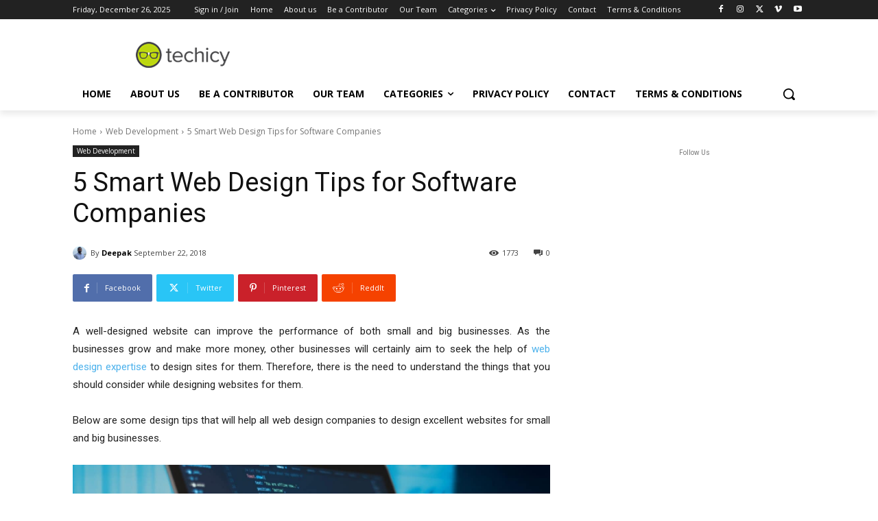

--- FILE ---
content_type: text/html; charset=utf-8
request_url: https://www.google.com/recaptcha/api2/anchor?ar=1&k=6LcBleAZAAAAAL3wH20vP6TnEuA96kqrokr6JIPU&co=aHR0cHM6Ly93d3cudGVjaGljeS5jb206NDQz&hl=en&v=7gg7H51Q-naNfhmCP3_R47ho&theme=light&size=normal&anchor-ms=20000&execute-ms=30000&cb=8wrkyujnhj1k
body_size: 48839
content:
<!DOCTYPE HTML><html dir="ltr" lang="en"><head><meta http-equiv="Content-Type" content="text/html; charset=UTF-8">
<meta http-equiv="X-UA-Compatible" content="IE=edge">
<title>reCAPTCHA</title>
<style type="text/css">
/* cyrillic-ext */
@font-face {
  font-family: 'Roboto';
  font-style: normal;
  font-weight: 400;
  font-stretch: 100%;
  src: url(//fonts.gstatic.com/s/roboto/v48/KFO7CnqEu92Fr1ME7kSn66aGLdTylUAMa3GUBHMdazTgWw.woff2) format('woff2');
  unicode-range: U+0460-052F, U+1C80-1C8A, U+20B4, U+2DE0-2DFF, U+A640-A69F, U+FE2E-FE2F;
}
/* cyrillic */
@font-face {
  font-family: 'Roboto';
  font-style: normal;
  font-weight: 400;
  font-stretch: 100%;
  src: url(//fonts.gstatic.com/s/roboto/v48/KFO7CnqEu92Fr1ME7kSn66aGLdTylUAMa3iUBHMdazTgWw.woff2) format('woff2');
  unicode-range: U+0301, U+0400-045F, U+0490-0491, U+04B0-04B1, U+2116;
}
/* greek-ext */
@font-face {
  font-family: 'Roboto';
  font-style: normal;
  font-weight: 400;
  font-stretch: 100%;
  src: url(//fonts.gstatic.com/s/roboto/v48/KFO7CnqEu92Fr1ME7kSn66aGLdTylUAMa3CUBHMdazTgWw.woff2) format('woff2');
  unicode-range: U+1F00-1FFF;
}
/* greek */
@font-face {
  font-family: 'Roboto';
  font-style: normal;
  font-weight: 400;
  font-stretch: 100%;
  src: url(//fonts.gstatic.com/s/roboto/v48/KFO7CnqEu92Fr1ME7kSn66aGLdTylUAMa3-UBHMdazTgWw.woff2) format('woff2');
  unicode-range: U+0370-0377, U+037A-037F, U+0384-038A, U+038C, U+038E-03A1, U+03A3-03FF;
}
/* math */
@font-face {
  font-family: 'Roboto';
  font-style: normal;
  font-weight: 400;
  font-stretch: 100%;
  src: url(//fonts.gstatic.com/s/roboto/v48/KFO7CnqEu92Fr1ME7kSn66aGLdTylUAMawCUBHMdazTgWw.woff2) format('woff2');
  unicode-range: U+0302-0303, U+0305, U+0307-0308, U+0310, U+0312, U+0315, U+031A, U+0326-0327, U+032C, U+032F-0330, U+0332-0333, U+0338, U+033A, U+0346, U+034D, U+0391-03A1, U+03A3-03A9, U+03B1-03C9, U+03D1, U+03D5-03D6, U+03F0-03F1, U+03F4-03F5, U+2016-2017, U+2034-2038, U+203C, U+2040, U+2043, U+2047, U+2050, U+2057, U+205F, U+2070-2071, U+2074-208E, U+2090-209C, U+20D0-20DC, U+20E1, U+20E5-20EF, U+2100-2112, U+2114-2115, U+2117-2121, U+2123-214F, U+2190, U+2192, U+2194-21AE, U+21B0-21E5, U+21F1-21F2, U+21F4-2211, U+2213-2214, U+2216-22FF, U+2308-230B, U+2310, U+2319, U+231C-2321, U+2336-237A, U+237C, U+2395, U+239B-23B7, U+23D0, U+23DC-23E1, U+2474-2475, U+25AF, U+25B3, U+25B7, U+25BD, U+25C1, U+25CA, U+25CC, U+25FB, U+266D-266F, U+27C0-27FF, U+2900-2AFF, U+2B0E-2B11, U+2B30-2B4C, U+2BFE, U+3030, U+FF5B, U+FF5D, U+1D400-1D7FF, U+1EE00-1EEFF;
}
/* symbols */
@font-face {
  font-family: 'Roboto';
  font-style: normal;
  font-weight: 400;
  font-stretch: 100%;
  src: url(//fonts.gstatic.com/s/roboto/v48/KFO7CnqEu92Fr1ME7kSn66aGLdTylUAMaxKUBHMdazTgWw.woff2) format('woff2');
  unicode-range: U+0001-000C, U+000E-001F, U+007F-009F, U+20DD-20E0, U+20E2-20E4, U+2150-218F, U+2190, U+2192, U+2194-2199, U+21AF, U+21E6-21F0, U+21F3, U+2218-2219, U+2299, U+22C4-22C6, U+2300-243F, U+2440-244A, U+2460-24FF, U+25A0-27BF, U+2800-28FF, U+2921-2922, U+2981, U+29BF, U+29EB, U+2B00-2BFF, U+4DC0-4DFF, U+FFF9-FFFB, U+10140-1018E, U+10190-1019C, U+101A0, U+101D0-101FD, U+102E0-102FB, U+10E60-10E7E, U+1D2C0-1D2D3, U+1D2E0-1D37F, U+1F000-1F0FF, U+1F100-1F1AD, U+1F1E6-1F1FF, U+1F30D-1F30F, U+1F315, U+1F31C, U+1F31E, U+1F320-1F32C, U+1F336, U+1F378, U+1F37D, U+1F382, U+1F393-1F39F, U+1F3A7-1F3A8, U+1F3AC-1F3AF, U+1F3C2, U+1F3C4-1F3C6, U+1F3CA-1F3CE, U+1F3D4-1F3E0, U+1F3ED, U+1F3F1-1F3F3, U+1F3F5-1F3F7, U+1F408, U+1F415, U+1F41F, U+1F426, U+1F43F, U+1F441-1F442, U+1F444, U+1F446-1F449, U+1F44C-1F44E, U+1F453, U+1F46A, U+1F47D, U+1F4A3, U+1F4B0, U+1F4B3, U+1F4B9, U+1F4BB, U+1F4BF, U+1F4C8-1F4CB, U+1F4D6, U+1F4DA, U+1F4DF, U+1F4E3-1F4E6, U+1F4EA-1F4ED, U+1F4F7, U+1F4F9-1F4FB, U+1F4FD-1F4FE, U+1F503, U+1F507-1F50B, U+1F50D, U+1F512-1F513, U+1F53E-1F54A, U+1F54F-1F5FA, U+1F610, U+1F650-1F67F, U+1F687, U+1F68D, U+1F691, U+1F694, U+1F698, U+1F6AD, U+1F6B2, U+1F6B9-1F6BA, U+1F6BC, U+1F6C6-1F6CF, U+1F6D3-1F6D7, U+1F6E0-1F6EA, U+1F6F0-1F6F3, U+1F6F7-1F6FC, U+1F700-1F7FF, U+1F800-1F80B, U+1F810-1F847, U+1F850-1F859, U+1F860-1F887, U+1F890-1F8AD, U+1F8B0-1F8BB, U+1F8C0-1F8C1, U+1F900-1F90B, U+1F93B, U+1F946, U+1F984, U+1F996, U+1F9E9, U+1FA00-1FA6F, U+1FA70-1FA7C, U+1FA80-1FA89, U+1FA8F-1FAC6, U+1FACE-1FADC, U+1FADF-1FAE9, U+1FAF0-1FAF8, U+1FB00-1FBFF;
}
/* vietnamese */
@font-face {
  font-family: 'Roboto';
  font-style: normal;
  font-weight: 400;
  font-stretch: 100%;
  src: url(//fonts.gstatic.com/s/roboto/v48/KFO7CnqEu92Fr1ME7kSn66aGLdTylUAMa3OUBHMdazTgWw.woff2) format('woff2');
  unicode-range: U+0102-0103, U+0110-0111, U+0128-0129, U+0168-0169, U+01A0-01A1, U+01AF-01B0, U+0300-0301, U+0303-0304, U+0308-0309, U+0323, U+0329, U+1EA0-1EF9, U+20AB;
}
/* latin-ext */
@font-face {
  font-family: 'Roboto';
  font-style: normal;
  font-weight: 400;
  font-stretch: 100%;
  src: url(//fonts.gstatic.com/s/roboto/v48/KFO7CnqEu92Fr1ME7kSn66aGLdTylUAMa3KUBHMdazTgWw.woff2) format('woff2');
  unicode-range: U+0100-02BA, U+02BD-02C5, U+02C7-02CC, U+02CE-02D7, U+02DD-02FF, U+0304, U+0308, U+0329, U+1D00-1DBF, U+1E00-1E9F, U+1EF2-1EFF, U+2020, U+20A0-20AB, U+20AD-20C0, U+2113, U+2C60-2C7F, U+A720-A7FF;
}
/* latin */
@font-face {
  font-family: 'Roboto';
  font-style: normal;
  font-weight: 400;
  font-stretch: 100%;
  src: url(//fonts.gstatic.com/s/roboto/v48/KFO7CnqEu92Fr1ME7kSn66aGLdTylUAMa3yUBHMdazQ.woff2) format('woff2');
  unicode-range: U+0000-00FF, U+0131, U+0152-0153, U+02BB-02BC, U+02C6, U+02DA, U+02DC, U+0304, U+0308, U+0329, U+2000-206F, U+20AC, U+2122, U+2191, U+2193, U+2212, U+2215, U+FEFF, U+FFFD;
}
/* cyrillic-ext */
@font-face {
  font-family: 'Roboto';
  font-style: normal;
  font-weight: 500;
  font-stretch: 100%;
  src: url(//fonts.gstatic.com/s/roboto/v48/KFO7CnqEu92Fr1ME7kSn66aGLdTylUAMa3GUBHMdazTgWw.woff2) format('woff2');
  unicode-range: U+0460-052F, U+1C80-1C8A, U+20B4, U+2DE0-2DFF, U+A640-A69F, U+FE2E-FE2F;
}
/* cyrillic */
@font-face {
  font-family: 'Roboto';
  font-style: normal;
  font-weight: 500;
  font-stretch: 100%;
  src: url(//fonts.gstatic.com/s/roboto/v48/KFO7CnqEu92Fr1ME7kSn66aGLdTylUAMa3iUBHMdazTgWw.woff2) format('woff2');
  unicode-range: U+0301, U+0400-045F, U+0490-0491, U+04B0-04B1, U+2116;
}
/* greek-ext */
@font-face {
  font-family: 'Roboto';
  font-style: normal;
  font-weight: 500;
  font-stretch: 100%;
  src: url(//fonts.gstatic.com/s/roboto/v48/KFO7CnqEu92Fr1ME7kSn66aGLdTylUAMa3CUBHMdazTgWw.woff2) format('woff2');
  unicode-range: U+1F00-1FFF;
}
/* greek */
@font-face {
  font-family: 'Roboto';
  font-style: normal;
  font-weight: 500;
  font-stretch: 100%;
  src: url(//fonts.gstatic.com/s/roboto/v48/KFO7CnqEu92Fr1ME7kSn66aGLdTylUAMa3-UBHMdazTgWw.woff2) format('woff2');
  unicode-range: U+0370-0377, U+037A-037F, U+0384-038A, U+038C, U+038E-03A1, U+03A3-03FF;
}
/* math */
@font-face {
  font-family: 'Roboto';
  font-style: normal;
  font-weight: 500;
  font-stretch: 100%;
  src: url(//fonts.gstatic.com/s/roboto/v48/KFO7CnqEu92Fr1ME7kSn66aGLdTylUAMawCUBHMdazTgWw.woff2) format('woff2');
  unicode-range: U+0302-0303, U+0305, U+0307-0308, U+0310, U+0312, U+0315, U+031A, U+0326-0327, U+032C, U+032F-0330, U+0332-0333, U+0338, U+033A, U+0346, U+034D, U+0391-03A1, U+03A3-03A9, U+03B1-03C9, U+03D1, U+03D5-03D6, U+03F0-03F1, U+03F4-03F5, U+2016-2017, U+2034-2038, U+203C, U+2040, U+2043, U+2047, U+2050, U+2057, U+205F, U+2070-2071, U+2074-208E, U+2090-209C, U+20D0-20DC, U+20E1, U+20E5-20EF, U+2100-2112, U+2114-2115, U+2117-2121, U+2123-214F, U+2190, U+2192, U+2194-21AE, U+21B0-21E5, U+21F1-21F2, U+21F4-2211, U+2213-2214, U+2216-22FF, U+2308-230B, U+2310, U+2319, U+231C-2321, U+2336-237A, U+237C, U+2395, U+239B-23B7, U+23D0, U+23DC-23E1, U+2474-2475, U+25AF, U+25B3, U+25B7, U+25BD, U+25C1, U+25CA, U+25CC, U+25FB, U+266D-266F, U+27C0-27FF, U+2900-2AFF, U+2B0E-2B11, U+2B30-2B4C, U+2BFE, U+3030, U+FF5B, U+FF5D, U+1D400-1D7FF, U+1EE00-1EEFF;
}
/* symbols */
@font-face {
  font-family: 'Roboto';
  font-style: normal;
  font-weight: 500;
  font-stretch: 100%;
  src: url(//fonts.gstatic.com/s/roboto/v48/KFO7CnqEu92Fr1ME7kSn66aGLdTylUAMaxKUBHMdazTgWw.woff2) format('woff2');
  unicode-range: U+0001-000C, U+000E-001F, U+007F-009F, U+20DD-20E0, U+20E2-20E4, U+2150-218F, U+2190, U+2192, U+2194-2199, U+21AF, U+21E6-21F0, U+21F3, U+2218-2219, U+2299, U+22C4-22C6, U+2300-243F, U+2440-244A, U+2460-24FF, U+25A0-27BF, U+2800-28FF, U+2921-2922, U+2981, U+29BF, U+29EB, U+2B00-2BFF, U+4DC0-4DFF, U+FFF9-FFFB, U+10140-1018E, U+10190-1019C, U+101A0, U+101D0-101FD, U+102E0-102FB, U+10E60-10E7E, U+1D2C0-1D2D3, U+1D2E0-1D37F, U+1F000-1F0FF, U+1F100-1F1AD, U+1F1E6-1F1FF, U+1F30D-1F30F, U+1F315, U+1F31C, U+1F31E, U+1F320-1F32C, U+1F336, U+1F378, U+1F37D, U+1F382, U+1F393-1F39F, U+1F3A7-1F3A8, U+1F3AC-1F3AF, U+1F3C2, U+1F3C4-1F3C6, U+1F3CA-1F3CE, U+1F3D4-1F3E0, U+1F3ED, U+1F3F1-1F3F3, U+1F3F5-1F3F7, U+1F408, U+1F415, U+1F41F, U+1F426, U+1F43F, U+1F441-1F442, U+1F444, U+1F446-1F449, U+1F44C-1F44E, U+1F453, U+1F46A, U+1F47D, U+1F4A3, U+1F4B0, U+1F4B3, U+1F4B9, U+1F4BB, U+1F4BF, U+1F4C8-1F4CB, U+1F4D6, U+1F4DA, U+1F4DF, U+1F4E3-1F4E6, U+1F4EA-1F4ED, U+1F4F7, U+1F4F9-1F4FB, U+1F4FD-1F4FE, U+1F503, U+1F507-1F50B, U+1F50D, U+1F512-1F513, U+1F53E-1F54A, U+1F54F-1F5FA, U+1F610, U+1F650-1F67F, U+1F687, U+1F68D, U+1F691, U+1F694, U+1F698, U+1F6AD, U+1F6B2, U+1F6B9-1F6BA, U+1F6BC, U+1F6C6-1F6CF, U+1F6D3-1F6D7, U+1F6E0-1F6EA, U+1F6F0-1F6F3, U+1F6F7-1F6FC, U+1F700-1F7FF, U+1F800-1F80B, U+1F810-1F847, U+1F850-1F859, U+1F860-1F887, U+1F890-1F8AD, U+1F8B0-1F8BB, U+1F8C0-1F8C1, U+1F900-1F90B, U+1F93B, U+1F946, U+1F984, U+1F996, U+1F9E9, U+1FA00-1FA6F, U+1FA70-1FA7C, U+1FA80-1FA89, U+1FA8F-1FAC6, U+1FACE-1FADC, U+1FADF-1FAE9, U+1FAF0-1FAF8, U+1FB00-1FBFF;
}
/* vietnamese */
@font-face {
  font-family: 'Roboto';
  font-style: normal;
  font-weight: 500;
  font-stretch: 100%;
  src: url(//fonts.gstatic.com/s/roboto/v48/KFO7CnqEu92Fr1ME7kSn66aGLdTylUAMa3OUBHMdazTgWw.woff2) format('woff2');
  unicode-range: U+0102-0103, U+0110-0111, U+0128-0129, U+0168-0169, U+01A0-01A1, U+01AF-01B0, U+0300-0301, U+0303-0304, U+0308-0309, U+0323, U+0329, U+1EA0-1EF9, U+20AB;
}
/* latin-ext */
@font-face {
  font-family: 'Roboto';
  font-style: normal;
  font-weight: 500;
  font-stretch: 100%;
  src: url(//fonts.gstatic.com/s/roboto/v48/KFO7CnqEu92Fr1ME7kSn66aGLdTylUAMa3KUBHMdazTgWw.woff2) format('woff2');
  unicode-range: U+0100-02BA, U+02BD-02C5, U+02C7-02CC, U+02CE-02D7, U+02DD-02FF, U+0304, U+0308, U+0329, U+1D00-1DBF, U+1E00-1E9F, U+1EF2-1EFF, U+2020, U+20A0-20AB, U+20AD-20C0, U+2113, U+2C60-2C7F, U+A720-A7FF;
}
/* latin */
@font-face {
  font-family: 'Roboto';
  font-style: normal;
  font-weight: 500;
  font-stretch: 100%;
  src: url(//fonts.gstatic.com/s/roboto/v48/KFO7CnqEu92Fr1ME7kSn66aGLdTylUAMa3yUBHMdazQ.woff2) format('woff2');
  unicode-range: U+0000-00FF, U+0131, U+0152-0153, U+02BB-02BC, U+02C6, U+02DA, U+02DC, U+0304, U+0308, U+0329, U+2000-206F, U+20AC, U+2122, U+2191, U+2193, U+2212, U+2215, U+FEFF, U+FFFD;
}
/* cyrillic-ext */
@font-face {
  font-family: 'Roboto';
  font-style: normal;
  font-weight: 900;
  font-stretch: 100%;
  src: url(//fonts.gstatic.com/s/roboto/v48/KFO7CnqEu92Fr1ME7kSn66aGLdTylUAMa3GUBHMdazTgWw.woff2) format('woff2');
  unicode-range: U+0460-052F, U+1C80-1C8A, U+20B4, U+2DE0-2DFF, U+A640-A69F, U+FE2E-FE2F;
}
/* cyrillic */
@font-face {
  font-family: 'Roboto';
  font-style: normal;
  font-weight: 900;
  font-stretch: 100%;
  src: url(//fonts.gstatic.com/s/roboto/v48/KFO7CnqEu92Fr1ME7kSn66aGLdTylUAMa3iUBHMdazTgWw.woff2) format('woff2');
  unicode-range: U+0301, U+0400-045F, U+0490-0491, U+04B0-04B1, U+2116;
}
/* greek-ext */
@font-face {
  font-family: 'Roboto';
  font-style: normal;
  font-weight: 900;
  font-stretch: 100%;
  src: url(//fonts.gstatic.com/s/roboto/v48/KFO7CnqEu92Fr1ME7kSn66aGLdTylUAMa3CUBHMdazTgWw.woff2) format('woff2');
  unicode-range: U+1F00-1FFF;
}
/* greek */
@font-face {
  font-family: 'Roboto';
  font-style: normal;
  font-weight: 900;
  font-stretch: 100%;
  src: url(//fonts.gstatic.com/s/roboto/v48/KFO7CnqEu92Fr1ME7kSn66aGLdTylUAMa3-UBHMdazTgWw.woff2) format('woff2');
  unicode-range: U+0370-0377, U+037A-037F, U+0384-038A, U+038C, U+038E-03A1, U+03A3-03FF;
}
/* math */
@font-face {
  font-family: 'Roboto';
  font-style: normal;
  font-weight: 900;
  font-stretch: 100%;
  src: url(//fonts.gstatic.com/s/roboto/v48/KFO7CnqEu92Fr1ME7kSn66aGLdTylUAMawCUBHMdazTgWw.woff2) format('woff2');
  unicode-range: U+0302-0303, U+0305, U+0307-0308, U+0310, U+0312, U+0315, U+031A, U+0326-0327, U+032C, U+032F-0330, U+0332-0333, U+0338, U+033A, U+0346, U+034D, U+0391-03A1, U+03A3-03A9, U+03B1-03C9, U+03D1, U+03D5-03D6, U+03F0-03F1, U+03F4-03F5, U+2016-2017, U+2034-2038, U+203C, U+2040, U+2043, U+2047, U+2050, U+2057, U+205F, U+2070-2071, U+2074-208E, U+2090-209C, U+20D0-20DC, U+20E1, U+20E5-20EF, U+2100-2112, U+2114-2115, U+2117-2121, U+2123-214F, U+2190, U+2192, U+2194-21AE, U+21B0-21E5, U+21F1-21F2, U+21F4-2211, U+2213-2214, U+2216-22FF, U+2308-230B, U+2310, U+2319, U+231C-2321, U+2336-237A, U+237C, U+2395, U+239B-23B7, U+23D0, U+23DC-23E1, U+2474-2475, U+25AF, U+25B3, U+25B7, U+25BD, U+25C1, U+25CA, U+25CC, U+25FB, U+266D-266F, U+27C0-27FF, U+2900-2AFF, U+2B0E-2B11, U+2B30-2B4C, U+2BFE, U+3030, U+FF5B, U+FF5D, U+1D400-1D7FF, U+1EE00-1EEFF;
}
/* symbols */
@font-face {
  font-family: 'Roboto';
  font-style: normal;
  font-weight: 900;
  font-stretch: 100%;
  src: url(//fonts.gstatic.com/s/roboto/v48/KFO7CnqEu92Fr1ME7kSn66aGLdTylUAMaxKUBHMdazTgWw.woff2) format('woff2');
  unicode-range: U+0001-000C, U+000E-001F, U+007F-009F, U+20DD-20E0, U+20E2-20E4, U+2150-218F, U+2190, U+2192, U+2194-2199, U+21AF, U+21E6-21F0, U+21F3, U+2218-2219, U+2299, U+22C4-22C6, U+2300-243F, U+2440-244A, U+2460-24FF, U+25A0-27BF, U+2800-28FF, U+2921-2922, U+2981, U+29BF, U+29EB, U+2B00-2BFF, U+4DC0-4DFF, U+FFF9-FFFB, U+10140-1018E, U+10190-1019C, U+101A0, U+101D0-101FD, U+102E0-102FB, U+10E60-10E7E, U+1D2C0-1D2D3, U+1D2E0-1D37F, U+1F000-1F0FF, U+1F100-1F1AD, U+1F1E6-1F1FF, U+1F30D-1F30F, U+1F315, U+1F31C, U+1F31E, U+1F320-1F32C, U+1F336, U+1F378, U+1F37D, U+1F382, U+1F393-1F39F, U+1F3A7-1F3A8, U+1F3AC-1F3AF, U+1F3C2, U+1F3C4-1F3C6, U+1F3CA-1F3CE, U+1F3D4-1F3E0, U+1F3ED, U+1F3F1-1F3F3, U+1F3F5-1F3F7, U+1F408, U+1F415, U+1F41F, U+1F426, U+1F43F, U+1F441-1F442, U+1F444, U+1F446-1F449, U+1F44C-1F44E, U+1F453, U+1F46A, U+1F47D, U+1F4A3, U+1F4B0, U+1F4B3, U+1F4B9, U+1F4BB, U+1F4BF, U+1F4C8-1F4CB, U+1F4D6, U+1F4DA, U+1F4DF, U+1F4E3-1F4E6, U+1F4EA-1F4ED, U+1F4F7, U+1F4F9-1F4FB, U+1F4FD-1F4FE, U+1F503, U+1F507-1F50B, U+1F50D, U+1F512-1F513, U+1F53E-1F54A, U+1F54F-1F5FA, U+1F610, U+1F650-1F67F, U+1F687, U+1F68D, U+1F691, U+1F694, U+1F698, U+1F6AD, U+1F6B2, U+1F6B9-1F6BA, U+1F6BC, U+1F6C6-1F6CF, U+1F6D3-1F6D7, U+1F6E0-1F6EA, U+1F6F0-1F6F3, U+1F6F7-1F6FC, U+1F700-1F7FF, U+1F800-1F80B, U+1F810-1F847, U+1F850-1F859, U+1F860-1F887, U+1F890-1F8AD, U+1F8B0-1F8BB, U+1F8C0-1F8C1, U+1F900-1F90B, U+1F93B, U+1F946, U+1F984, U+1F996, U+1F9E9, U+1FA00-1FA6F, U+1FA70-1FA7C, U+1FA80-1FA89, U+1FA8F-1FAC6, U+1FACE-1FADC, U+1FADF-1FAE9, U+1FAF0-1FAF8, U+1FB00-1FBFF;
}
/* vietnamese */
@font-face {
  font-family: 'Roboto';
  font-style: normal;
  font-weight: 900;
  font-stretch: 100%;
  src: url(//fonts.gstatic.com/s/roboto/v48/KFO7CnqEu92Fr1ME7kSn66aGLdTylUAMa3OUBHMdazTgWw.woff2) format('woff2');
  unicode-range: U+0102-0103, U+0110-0111, U+0128-0129, U+0168-0169, U+01A0-01A1, U+01AF-01B0, U+0300-0301, U+0303-0304, U+0308-0309, U+0323, U+0329, U+1EA0-1EF9, U+20AB;
}
/* latin-ext */
@font-face {
  font-family: 'Roboto';
  font-style: normal;
  font-weight: 900;
  font-stretch: 100%;
  src: url(//fonts.gstatic.com/s/roboto/v48/KFO7CnqEu92Fr1ME7kSn66aGLdTylUAMa3KUBHMdazTgWw.woff2) format('woff2');
  unicode-range: U+0100-02BA, U+02BD-02C5, U+02C7-02CC, U+02CE-02D7, U+02DD-02FF, U+0304, U+0308, U+0329, U+1D00-1DBF, U+1E00-1E9F, U+1EF2-1EFF, U+2020, U+20A0-20AB, U+20AD-20C0, U+2113, U+2C60-2C7F, U+A720-A7FF;
}
/* latin */
@font-face {
  font-family: 'Roboto';
  font-style: normal;
  font-weight: 900;
  font-stretch: 100%;
  src: url(//fonts.gstatic.com/s/roboto/v48/KFO7CnqEu92Fr1ME7kSn66aGLdTylUAMa3yUBHMdazQ.woff2) format('woff2');
  unicode-range: U+0000-00FF, U+0131, U+0152-0153, U+02BB-02BC, U+02C6, U+02DA, U+02DC, U+0304, U+0308, U+0329, U+2000-206F, U+20AC, U+2122, U+2191, U+2193, U+2212, U+2215, U+FEFF, U+FFFD;
}

</style>
<link rel="stylesheet" type="text/css" href="https://www.gstatic.com/recaptcha/releases/7gg7H51Q-naNfhmCP3_R47ho/styles__ltr.css">
<script nonce="FY8fYQR8kg5elhUHoap8lg" type="text/javascript">window['__recaptcha_api'] = 'https://www.google.com/recaptcha/api2/';</script>
<script type="text/javascript" src="https://www.gstatic.com/recaptcha/releases/7gg7H51Q-naNfhmCP3_R47ho/recaptcha__en.js" nonce="FY8fYQR8kg5elhUHoap8lg">
      
    </script></head>
<body><div id="rc-anchor-alert" class="rc-anchor-alert"></div>
<input type="hidden" id="recaptcha-token" value="[base64]">
<script type="text/javascript" nonce="FY8fYQR8kg5elhUHoap8lg">
      recaptcha.anchor.Main.init("[\x22ainput\x22,[\x22bgdata\x22,\x22\x22,\[base64]/[base64]/[base64]/KE4oMTI0LHYsdi5HKSxMWihsLHYpKTpOKDEyNCx2LGwpLFYpLHYpLFQpKSxGKDE3MSx2KX0scjc9ZnVuY3Rpb24obCl7cmV0dXJuIGx9LEM9ZnVuY3Rpb24obCxWLHYpe04odixsLFYpLFZbYWtdPTI3OTZ9LG49ZnVuY3Rpb24obCxWKXtWLlg9KChWLlg/[base64]/[base64]/[base64]/[base64]/[base64]/[base64]/[base64]/[base64]/[base64]/[base64]/[base64]\\u003d\x22,\[base64]\\u003d\x22,\[base64]/Dt23Dt0xOw7fChcKQMsOKYMKIYU3DksOBfsOHwprCtgrCqT1+wqLCvsKhw6/ChWPDjBfDhsOQLsKcBUJ8N8KPw4XDoMKOwoU5w6XDocOidsOjw7Bwwow8YT/DhcKUw6whXyZHwoJSBiLCqy7CmwfChBlxw5ANXsKVwpnDohpAwqF0OU3DhTrCl8KeJ1Fzw40dVMKhwqYkRMKRw74CB13CnXDDvBBywrfDqMKow4siw4d9JAXDrMOTw7rDmRM4wrDCkD/DkcOXGmdSw5BlMsOAw6JZFMOCTMKBRsKvwovCk8K5wr0xPsKQw7sUMwXCmwQ3JHvDmAdVa8KiNMOyNhEPw4hXwrLDhMOBS8O9w7jDjcOEesO/b8O8e8KrwqnDmGHDmAYNdSs8wpvCucKxNcKvw6LClcK3Nl01VVN2OsOYQ3DDssOuJF/Ct3QnYMK8wqjDqMO9w7BRdcKCJ8KCwoUuw6IjayHCpMO2w57CpsKibz4yw7Q2w5DCocKwcsKqM8OBccKLN8KvM3YpwrstVXcTFj7CmFJlw5zDlydVwq9lLyZ6Z8OqGMKEwrMFGcK8LA8jwrsPf8O1w40QQsO1w5lDw7s0CBjDucO+w7J3McKkw7pBU8OJSzHCp1XCqk/CoBrCjg/CuztrS8OtbcOow689ORgyJMKkwrjCiyYrU8KOw590DcK9J8OFwp4Uwr09wqQ6w5fDt0TCgcOHeMKCLMOcBi/DisK7wqRdPVbDg35rw6dUw4LDt2EBw6IIUVVOSWnClyA1FcKTJMK0w5JqQ8ODw6/CgMOIwrQTIwbCnsKow4rDncKIWcK4Cz1aLmMowroZw7cXw6ViwrzClzXCvMKfw748wqZ0I8O5Kw3CkA1MwrrCiMOswo3CgRLCt0UQe8KdYMKMGMOjd8KRPWXCngc6KSs+QHbDjhtpwpzCjsOkesK5w6oAXsOWNsKpAMKNTlhSQSRPDi/DsHIHwq5pw6vDiltqf8KSw4fDpcOBPcKMw4xBPU8XOcOcwrvChBrDmiDClMOmRHdRwqo1wph3ecKVZC7ChsOgw4rCgSXCn35kw4fDtVfDlSrCoQtRwr/DlMOmwrkIw4obecKGB07Cq8KOOsOVwo3DpzcOwp/DrsKmNSkSfMOFJGgZTsOda1TDicKNw5XDumVQOzMqw5rCjsO9w6U3wpjDqG/CghdJw7PCpiNgwpgoZxMQRB7CpcKgw5fCgsKew54RMAfCkytowodhNsKDRsK6wpLDiVATfhDCvX7DmFw7w4Vuw4bDmCtEQlNFasKEw7F6w6JTwoAzw4rDmxDCrTfCtsKWw7DDlEwKZsK/[base64]/QUzDijzDvsK2IsKwY0JHw4smXyzCkUhFwroww6nDmcKpNVXClhHDhsKBFsK3bMO3w6RpV8OKesKsdk/DlwRaLsOKwo7CkisPw4zDvMOSVcKLUcKCFFRcw5V6w7h9w5McGS0DXkXCszXCsMK0DTcrw6TCscO1wp7CrB5SwpIWwojDoBnDvDwOw5rCrcONFcOhA8Kqw5xzCsK/[base64]/McKYw4xaEsKSwq/DqXLCksKSw7zCvAEYL8K5wr5iBzDDpsK3BGrDlMOzNX9JXQ/Dp3HCnmZEw7Qhd8KvbMOtw5LCv8KXLGfDkMOswovDq8Kcw5dcw65zVMK5wqzCg8Klw77DkGLCqcKjDiZNY1jDsMOFwowOKTQywqfDknhabMKGw5Y4WcKETG3CvxnCtErDt2ctIxXDisOpwrhhHcOyPiHCicKEP0tywoHDvsKrwo/[base64]/DkMONVMOcQRnDoMKJUsKaw6gKcjAgDGR0aMO3eVrCmsKQb8Orw4LDi8OuU8O0w7xmwoLCvsK8wpYjw5YUYMKpECgmwrIZQcK0w7Fdw5NMwq/Du8K6w4rCilXDi8O4aMKeGV9AX2VYb8OJaMODw5pgw4DDp8KTw6/CkMKiw63CsVN6dxM9OipwQQJFw7TCrsKeKcOlbTDCpUvDo8Ofwq3DkAvDuMKtwqlaF1/DqBVtwpNwBMOiw4MgwohkFWLDmMOGEcOhwqhlWxknw43CgMOHEyPCjMOaw5jCnk/[base64]/QAQ8XjRLwq3Cp8KIOiYowovDkFh4w5UdwrDCjsOCZwbDlsK2wrvCr1PDjF95wo3ClcK7IMObwpbCn8O+wo5dwpJ8AsOrIMOZNcOrwq/Cv8KhwqTCmlfCpTPDgsOUQMKjw7bCr8KGVcOpwqkkRWLCkjrDhmYIwrrDpTNkwrrCt8OPLsOpJMOvcivCkHPCmMONPMOtwqNJw5PCp8KbwoDDkRUVOsKRBVzCjSnCoRrCpjfDonF6w7QWOcK+wo/DnsKUwqwVVWPCvQ5dcWPClsOmecKnJTN+w4VXeMKgRMKQwpzCgMO7VQbDsMKpw5TDuhBnw6LCp8OmQ8KfDcOeMWPCmcO7U8KAVChHwrgJwpfCpcKmKMOuYsKewpnDpRXDmHMqw6DCgQDDkws5wrHCrl9Tw6ByY0slw5Q5w6JJOEnDvQfCmMO/wrHDpzrDrcK1a8O0DlZNTMKKPMOtwpnDo2PCmcO8FMKqdx7DhsKkwp/DjMKtFA/[base64]/DkWnDjsKsBG7CqW41B8K1woJNw7fCjU7DksO3PEvDoWrDj8OJcMOoEcKuwprCjHokw6o2woxAKcKkwohTwpXDk23DoMKTKHXCqiktfsO2NFvDhxYURkRLa8OjwqrCvMOBw75wMHvCm8KrCR12w7E5A1LCnFLCg8KAHcKgQsO3H8Ogw4nCjVHDvA/CscKRw4dYw5ZjGcKLwqjCrgnDmUTDtxHDi1fDkjbCsFTDgT8FaljDgQgYawh/[base64]/[base64]/ClsKFPcKyOMORw4BCRcOCw7YQw5nCkMKZwo5EwrxOwqPDvSpiTAfClMKJXMKcwrrCo8ONGcKTJcODCWrCssKFw73ClkpfwrDDhsOuLcOEwoYYPsOYw6nCgCNcAX8Swos8S2bDtltkwqHChcKiwpwnwo7Dl8OJw4vCi8KcHE7CkWjCgF/[base64]/CpSQyGcONN8OfwpnDuiMhwoVrw4fCjz9mJsKjwpTCncOxw4zDpsK/wosiJcKpwp9Gwo7CliclUlMKV8KEwovCtsKVwp3CgMOHaEEccwpDU8K2w4h4w4pTw7vDjcO3w73DtmpUw742wqvDksOrwpbCiMK5Ik43wowHTkcfwr/DsxNTwpNMwonDqcKywr1pNnkuY8Onw4thwpQ4ECgRWsOkw7RHS31jVknCmTHDvh4Gw4PDmEnDgMOsdlhnP8K/wr3Ds3jCiw8kCETDlMOtwo4zwphXOMKgw5jDl8KdwrXDusOIwq/Cr8O9IMOfwp3CviPCvcOVwr4HZ8KYCFNvwpLCrcO9w4nDmyPDg2APw6DDll8Xw5ZYw6DCu8OCDg7CuMOnwoBMw53Cq3IFezbCkXHDkcKLw5PCpcO/PMOow75yOMKfw6jCg8OQVRHDhHHDqHVYwrPDpg7DvsKPOypsPG/[base64]/CtgDCtQ19bcKdwoIGAwXCscKsw4wRDzNWw6MFesKSLTvCrT1pwoHDjzHCunUZPm4rMi/DqQUPwrPDscOPA014JMK8wqpOAMKWw63DlR5/[base64]/CrFETwoLCsF5Nw57DizEtAkbCsUbDlcKhw7oUw6zCm8OLw5fDgMKdw4lpYTsuB8OLYicCw7XCtMKVBsOjBcKPEsKTw4HDuDItfMK5dcO1wqV/wpnChzHDqBXDtcKhw5zCpHJeIcKFHkVtEA3CiMOHw6YTw5nCjMOzflfCrVcCOcOUwqRRw6oow7R/wqfDpsKgQ37DiMKAwozCkGPCjcO6R8OJwpRAw6TDuWnClMKbN8KXblRANsKyw5jDnm9vT8KlR8OEwqdnYsOvJRRjFcOwPMO+w4zDnDxEA24mw4zDqsK/QnfCqsKAw53DtQHCvHjDlwXCuDoHwpTCtsKaw4HDpigJOXZQwpRFZcKCwrlIwpHCqD7DqC/DoUhhfn/Cp8KHw6bDlMODchLDtlLCmFPDpwPCj8KQQcKlFsOdwrFMF8Kgw6Zhf8KZw7MuT8O1wpZGR1hDQXXCsMOQMxLCsyfDtGPDuCjDlnFCLsKnTwwrw6PDqcOww4F7wqxREMO9VBbDuS7CpMKPw7dqXmzDuMOEwpoTR8OzwqfDqsKwRMOLwqvCv1Uuw4/DjRpmIsOfw4/CqsOKFMK9F8O+w5ErUMKFw4J9eMOxwoPDlifCvcKFKn7CkMK7XsK6H8Odw4zDoMOvSiLDucOHwqfCrcKYVMKfwqXDvsOSw70qwqEDVEgSw6NqFWssVnzDmG/[base64]/DlcOUWSrDgsOdIcOPWSUaJ1PCsSthwpnDtMOjVsOnw7vCo8O6Mylaw7NAwoEWVMK/[base64]/Cl2FlIXTDnsKmIcKBM8OID8KRJW8Lw4IGKibDg3fCv8OswrHDksOhwpxIJlPDs8O+KE7DrAhDIHVXJMOaP8KaY8KTw7nCrifChMOpw7bDlHswIQ9/w7/DucKyLcO0Z8K9w7lnwqXCjsKsPsOiw6IFwq/DnElBGDwnwprDnVMyCMOSw6MJwpjDr8O+cBFfIcKoZx3CoUXDkcO2CMKCIjzCiMOLwpjDohjCqMKjQgojw5NXGh/Ch1chwrZYA8K2woluJ8KrWjPCvXlfw6MKw4TDmG5YwqpeYsOpbEvDvCvDq3VJLhcPwolnwq/[base64]/[base64]/dcK8w6hkwpnDmMOndG0iUsKWw5ZiAcKCdn7DvsKnwrhJRsOKw4bCjBXCuwojwpx1wqQkV8KGWMOXMy3DkwNkc8Kjw4rDtMK9w4zDlsK8w7XDuS/[base64]/woPCqcOTDWp1LsOlwoRoRsOLVwR7E8OxwqXCvsOBw7HDtsKFbcKdwp0uQcK9wonDiRfDqsOkU1jDhBgZwpR/wrPDrMK+wqxgH1PDlMOcEhZBYV5rwo3CmWhlw5nDsMKcdsOrSHRJwp5DAcKOw7fCmsK3w6/Cp8OidgR1HTdAJXwowonDmVtOXMO5woRTwotRZ8K9LsKxZ8OUw5zCoMO5DMOPwr/DoMK1w6ggwpQmw6ouX8KZUTNxwpjDncOIwq7DgcOwwovDoFHCgnDDkMKVwppFwpbCicK4TsKlwp1EUsOdwqfCox0kXMKUwqUow70wwpfDpcO9wqpgEsO/W8K4wo/CiHvClW7DjkN/[base64]/DtsKNwrXCsTsuw6LDg8OzUnTDnMKAERLCmcOnMXzCnV8ew7zCkD7DhGd8w7hrIsKHLVxRwrfCr8Kjw6vDmsK/w4XDqlBMHsKkw7/CusKbE2Amw4XDpE5vw4fDglcRwoTCgcOaCT/Di0nCr8OKKRx3w6DCi8OBw4A3wq/[base64]/CrwfDr3p6wp/[base64]/DrT9pwrzDkS47ZwvCt8OMwr8uw7vDiQRCKsK7w45IwrHCi8Kpw73DpCQRw4LCrMK7w78vwrpfXsOBw7/Cs8O4L8OQFsKBwp3Co8K7w4B0w5TCjsOZw7ByY8OqYMO/McKYw5HCgFrCvMO8KjjCjFbCulQawozCucKCNsOUwroVwr0yPHgSwr0bF8Kvw6sTOjcYwp82wonDlkjCiMOOB2IDw4DCujRmP8OhwqHDusO/wqXCnHrDiMKxHCtZwpnDjHZxHsO8woZowqfClsOew4Rkw6JBwpPDtkpnKB/DjMOzJARawr7Cv8KOJUdNwrzClUDCtiw4aCjCjXoeAzTCpDbCnSVTQV3CtsOnwq/ClBDDvzYXWsOQwoAhB8OJw5AJw6zCkMOEEwhcwrnCnULCjRHDrETCsAMwbcOta8KWw64nwpvDmRQsw7fCtsKKw7DCmBPCjDQUMDjCkMOdw7gmJx5GI8KjwrvDvDfDtm9oWS3Cr8KNw77CqsKMWcOew6PDjCIPw74bcEMNe1nDhcOodsKxwr5aw6/[base64]/DpcKNwppswr/Du8KWS8OoBcKtw40IwpYkwoU5D23CpsO6QsOGw687w71EwqQ7IwtDw5NFw6NyU8OTHmhbwrfDqMOUwqzDvsKkXTPDoynDiDLDnF3DoMKqOcOeKwTDm8ObJsOcw5tUKQ3CmHTDnR/CrSwdwqXCsyo/[base64]/CnVXCiHIaw6EWGWfCsMOpwqgQecOGBMOgCHR3w63DvQAww7ldfm/DjMODAUhFwrVZw5/Cv8Oyw6Aowp3DvMOpc8K7w6YobQ18Chh5YMOHH8OIwoQfw4ghw7ZJOsOQYyh3VDsFw4DCqgjDtcOGIhwAckkMw4bChm19YmZtDX/Dm3zChikKVAATwrXDnQrDvm5rXD9XaHNxOMK3w6lsT1LDoMOzwoo1wq5VBsOrLcOwDDprX8K6wqx8w45IwoXDssKOW8OsFlTDocObE8KJwrHCkTJ5w5jDkXzDugTClcOGwrjDocOvw4Vhw40CCgo7wrIhelpewp/DpMOIHMKlw47CmcK6w5oPasKQLx5mw40JFcKXwrw2w6d6XcKDwrN4w70GwoLDoMOfKBjDuhvCq8OPw57CuCNgVcKDw4HDmhA5LkDDh0cbw44sKsOwwrp/TGTCnsKCFg9pw5pma8KOw7TDrcOLXMOtTsKEwqDDjsOka1Rpwr4DPcKWbsOww7fDpmrCs8K7w4HCjDhPQcOOJzLCmCwsw4t0S3lrwp/ChRAew7fCmcOSwpMTeMOgw7zDo8KCBcKWwoHDucKCw6/[base64]/ClcKQwr0+QsO+wpNPLk/DhR0nQcKPwqw9w7/CrcOZwrvDpcOzFSPDhsK9wqXCiRvDvcO+YsKFw4fDi8KTwpzCqyAEOsK7Tk5fw4hlwppVwqQ/w7Jww5XDn0sPCsKnwrNxw5l8cWkQworCuDHDoMOlwpLCmz/DmsOJw5vCrMOzY1AQM1JuGnMtCMOZw6vDqsK7w5FQDFlTO8KowqN5SAjDpw5dPEbDo3tuP0olwrbDoMKxKhJ2w7RYw619wrzDs2rDrcOiHiDDhcOtw6BEwogBw6d9w6DCkC91FcK1XMKqwp1yw5Q9CsO7TnArOVnCmy/DsMOQwrrDpXh+w5vCkWLDgcK0F0vDjcOUc8OiwpczEELCgV4tQW/DlMKoesO1wq4+wolcAQJWw7HDrMK3KsKCwrhawqfDrsKUf8OhEgh9wrRzasKvw7TDmQ/CosO5Z8OHUXjDv2pzK8ORwpcrw5XDosOuGnlDM3NtwqpawoQEVcKdw4MTwofDqHJcw4PCvmh+woPCrgdfb8OJw6HDjMKKw6HDgHoNOETCmsOjUzROIMKmICXCnUzCvsOmRCLDtHQvJFTDojLCm8OawqfDhMO+L3XCtRszwpTDnQcCwq/CssKPw7x+wr7DkAhQVTbDrsO5w6VXD8OPworDqkvDqcOAdknCq1dNwp/CrsKdwos/woAWG8KaFkd/[base64]/CkcOSwrl+GsK4KHnDg8KtN8OFBSHCqkHDmsKObz1xKivDmsOFY3DCksOWwobDjALCoTHDuMKGwpBIDyAqJsOHaVhmwog1w6dQVMKTwqBRe2LDu8O0w4rDsMOYW8OwwppTcDjCgRXCv8KfRMO+w57Do8KhwqHClsOdwrfCrUJMwpMeUmbCnQd+KnTDmgTCi8O7w5/DrUZUwq9owoVfw4QtQ8OWFcO/[base64]/Cp8ORwrh7w6VAdxjCsR5jDlEQw4pPRkBew5A8w6/DqMO5woVBbsKlwr9aKQZiJU/DrsKqbMO/a8OiRnhmwq9cIsKUQWBjwr0Xw5IUw63DgcOdw5kOZBrDqMKgw4vDjjtyOn9/bcKlEmbDjsKCwq56dMKiJlkTRMKmWcKbw5JiGzkzC8KLBF7CrwLCnsKqwp7CnMObZsOLwqAiw4HDvcK9HCnCnMKoVMODAyNwDMKiEG/[base64]/DvlZgRcKFVGwgw694w5IJw4RfwrVBU8ODHsOXSsO4a8OGMMO+w4vCq37CmAnDlcOawrnDisOSQnrDoTg5wr3CgMO+wrbCj8KFMjtFwo5Ew6nDqjUmXMKbw4jClyEOwpJcw4o/[base64]/CpMOuSRdRJ8OvRQPClMKSZ8OLNxDCmggWw4/CosOOw6zDosKnw7AVXsOuIg/DpMOQw4cJw5HDtw/DksOtQ8KHC8OEW8KqeW1Xw55qAsOBMUHDrsOdYhLDtGDDmR4RQ8OCw5RdwoV1wqtWw5cmwqthw5xSBE8/wp55w4VjYGbDlMKqDMKgd8KrI8KtbcOGMnrDgncPw7hmIlTCscOcdV8OasKEYR7CkMOOZcOswr3DjcKfZijDlcKnDxvCnsKRw5jCg8Omwo0/asKawoseFy3CvADCvG/CpcONfcKSIMO+cVJfwq7Dlg94wqzCqC5VacOqw5Q+Kmg2wpzDnsK6XsKtdhciSVnDssKrw75nw4jDu0LCrQfDhVnDk0gtwpLDgMO1wq4MHMOtw7vCjMKdw6ktAcK/wrPCuMKmYMOpZ8OFw5t6AWFkwrzDhVrDvsO3WsKbw6pSwrB3PMOHdMKEwoZiw4YMbyPDpllSw5fCkg0pw4UZGg/CisKIw4PCnGDCqxxNWcO5FwzChcOOwoXCgsOTwq/Cilc8E8K6w58pXS3CscOvwpYbHy4qw5rCt8KvFsORw6t/ahjCm8KXwosew6RvYMKCw5/DocO9w7vDgcOgY1DDvnhfSXbDhVNheDobXsOIw6U+U8KLSMKHUsOFw4QEFcK+wqEzL8KFf8KdT0ciw5fCqcOrb8O+cA4eR8KyRsONwpnClRUvZC1uw6VwwojCt8K4w6U7KsOmHMO/w44pw5jDlMOwwoZ6TMO9SMOcHVDCiMKvw644w5d6HEpWTMKawqIUw7IqwrUNWsOrwrkUwrZjG8KqPsO1w4MtwqPCpFvDk8Kbw5/DiMOsHAoTXMOfTG7CmcKawqA+wrnCr8OhOMKGwofCqMOvw78nSMKhw4AhAxPDmjQaXsKRw4/[base64]/DhsKUwplJwp/Dl8O6wpYpw6HCpcKwwrbCvcOtUxAETDPDtMK9GcONcS7DtCA2NkXCmTNpw4LCkSDCjsOQw4IIwqccWndrZsKHw5MsD3gKwqTCvBJ7w57Dn8OyKRBbwp8Uw7/Dk8OXHsOow4vDlXolw4XCmsOfL3TCqsKcw7DCuCgvIE14w7R3C8KOei/[base64]/McKUBwEIwpVOw7fDow1Pwqhlw7RZbn7DqMKIw5RgF8KpwrDChz51acKkwrPDiHHCsAUXw7k7woMOCsKBeWITwqHCtsO6NXoNw45Hw73Dvmtqw4bCljM1UCXCtDYgRsK2w6fDq1ppKsOmd1IGKMO6LCs2w4HCkcKRBjvDmcO6wrLDnhImwqXDrMOzw4A+w57DncOTEcO/HnpwwrjDsQfDoEIowo3CnR9FwrLDgsOHRG43HsOSCi1ZeUbDrMKfRcKnwoLCncOiL1ZgwolBWcOTXcOuVsKSN8OsN8KUwoDDmMOtHVrCnxU7wpzDrcKhdMKcw5t8w5jCvcOUKidYV8Oiw4HCkcOBFFcSC8Ouwp5ZwoPDs2zDm8O/wq1GXcKWRsOnAcKHwp3CusK/ck5Rw5YYwrAGwpHDlWrDgcKeDMKzwrjDpX8Jw7J6wp9gw45+wrzDjgHDul7Dryhiwr3CsMKWwoHCiErDt8Ogw6vDuAzCoBTClXrDlcKefmDDuDDDnMO+wo/Cu8KyHsKBZcKfU8OGJcOOw7nCm8O0wozCkWYNBTRHYmJMMMKnB8Okw6jDj8OIwpsFwo/Dj3E5F8K7ZwhXD8OrTGBjw5guw7YKb8KZcsOfV8KBTsOaCsK4w5oHfizDsMOIw7QtQ8Ktwotnw73CuWPCt8O7w6PDjsKwwpTCn8Kyw7AswqcLSMO4wpYQRgvCo8KcLsKYwo1VwqDChEDDk8Kyw4jDvX/[base64]/acKsGHPCmcKCw5PDvAvDs8KMwqBdw6JSw5zDncOVw4BKbhcqH8KZw5wlwrLCgisNw7U9E8O2w6ZYwqwEPsOxesKvw7fDv8KeY8Kswq8Qw7zDusK7PxYTOsK4IDPDj8Ohwol8w7BQwpcawpXDncO4ecKpw7PCuMKtw600bX/Dh8Kiw43CrMKyHAVuw5XDgsKMP17CpMO/wqbDo8Okw6zCrcKvw5Ahw4DCh8KuT8OwbcOyORfDm3HCmcKkZgHCqMONw4nDi8OSFEE/JWEmw5dKwqVtw64QwpZJKFHClnLDvhbCmH8Le8OIQi4FwqcTwrHDq2nCp8OWwqZMXMKZbH/DvxHCu8OFTVLCiDzDqBMJb8OqdEd9WHLDnsOgw4E3woEgd8Kow7XDhVfDusOxwpsnw7jCrSXDsD0EMSHCiGlMDsKGNcK9esODVcOvIcOFbznDn8K+B8KrwoLDgsK9e8Kmw4dGW2rCh0nCkj7CvMOPwqhRKEPDhxLCmVlvw45Qw7RewrRibm1zwqwzN8Oww4RTwrctFF/[base64]/Cm8K6SsKSUUxsHwoXdTNMw4pQW8KgJMOkw6zCucOEw7HDiwLDr8KWIkjCo3vCksODwrZSOQFAwr0nw5Zvw5PCn8Ozwp3DrsOTQ8KVFCQywq9Swpp7w4MLw7XCkcOzSz7CjsORSEfChxnDrSTDo8KCwo/CosKRDMKkScKIwpgvG8OCMMOCw4YufGHDsmrDgMOfw4zDhUUXBcKCw64jYH44QDsew5HCtGfCpWwoCVvDsQHCgsKvw4rCh8Otw5/CsG5OwoTDkGzDisOmw5/DkGhGw6lkdcO9w6DCsmoswrTDq8KCw6RTwpjDnXbDtw7Dl1fCh8ONwqPDvCLCjsKsUcOJYA/DssO4ZcKZEWFaRsKaYMOFw7jDvcKbU8KAwoPDocKiXcOew6o/[base64]/wopQc8Ogw4bCpAbDkWAzwoQtMMO3RcK7f3fCvhXDrsOGw4/DqcKHODcYdkgAw6Q6w6kIw5HDhMO+NFXChMKHw6lxCD1jwqBDw4fCm8Omw6IZMcOQwrXDgBXDnyhHBsOqwqtiG8K7f3fDgcKiwoRswqfCtsK/YxrCjcOxwphZw48ww7/[base64]/DvSYLwqHDg2LCpVcNw4/[base64]/w7low6fDonHDssKDwrTDjMOuXMO+fsOzwpjDpcKmVMKVRsKowqbDqCTDqEHCj1dRHgvDucO3wo/DvAzCvsOvwpZUw4fCl2w4wofDihkYI8KeIlTDpxjCiyvDknzCv8Kgw60sacK0ZsOoP8KAEcOlwqnCtcK7w5N0w5ZUw6ZIUW3DoELDu8KKRcO2wpYSwr7DhVLDisKCLDYqHcOKPsOvAFbCiMOpDRY5OsOlwrpYP3HDonIUwp4KKcOpZncow5jCjVLDicO8wptQOsO/wpDCuFYkw5JUbsOfHSHCnVnDqlwLcw7Cv8Odw7zCjQ8Ba2pOAsKVw74FwqRfwrnDhno2OS3CpzPDlsONaALDq8OBwrgHwpIlw5ApwqFgQ8KETEJxcMKmwojCkmkAw4/DqsOqwodCWMK7BsKYw6khwqDCpgvCusKww7vCoMObwo1Vw6XDscK1MB0Nw5nChcKTwospf8O+FC87wpx6dC7DkcKRw4h3DMK5fHxhwqTCqF04I2Z6G8KOwrHCtFdew7osfMKzBcOWwpLDm1vCiy/Cn8K8DcOAZgzCk8KMwpvCtU8CwqxSwrU9K8Kkwrk+VRvCn3c7EBN0VMKZwpnCuj9nDWZMwprCr8KmDsOSwozDuSbDkUXCpMOWwqwPRDBRw6sNPMKbG8Ogw73DuV4nX8KxwrxJb8O+wpLDoBDCtULCukIIUcOtw5cSwr1Vwr9jUgTCqMOIeGE3H8KbYz10woZUTn/CosKvwrA/[base64]/DpzFjUhtAw5XDpi3CpMKUw6vDrsORwoZZGMK1wqxoNT5Awrlbw5pMwqTDuFkSw5fCnhQNQMOIwpDCqsK8VlPCi8OZcMOEHsO8BxQod3LCrMKqXMKRwoVCw5bCtQAAwr8sw5DCnMOAVE9LcA8Jw6fCrDPCuH7DrA/DjMOcQcOlw63DtjXDvcKfQyHDphlyw5MqR8KswpHDqcOHA8KFwpfCpsK8X2TCgXzCmCXCunfDngggw5gbQMO/RcKvw4UQecK7wp3DvsKjw7o7IEnDtMO3K0tbB8OoYMOvcAjCm0/CpsKJw6pDFUDChC1Owr4GUcOPcEN7wpnCq8OKDcKTwpzChCVgCMKyRVIbacKpBjDDhsOFN3TDj8KuwppCd8K+w5/[base64]/Cl8Oow5TDphtQV8OFw6R9w6xKwq8ywrnClVg5QiHDi03DlMOCTcOSwr9vwpbDiMOOwo/Dn8O/JVFIXlDDp1w9wpPDrTMIAMO9EcKzwrHChMOmwp/DqMOCwrFzXcKywqfCpcKJAcK0w54VK8K2w5jCscOfYsKsEA7DiA7DicOrw4NHdFxwesKRw4TDp8KkwrJJw4p2w7kvw6tgwqQMw519AcK4SXpuwrLCisOswrfCpsKXQA49wp/[base64]/wrxhBMO9wqnCthDDhsKfBsOXZMKQwofDuETDqC5swpPChcOMw7s9wqVIwqzCksKOZRzDjGNrM3LCrw3DkQbClhloIALDqcKNKRInw5TCplnDuMOzXMKxNEtlfMOna8KSw4/[base64]/CqsODwq1FeHQhw6wpAsKKaUNewpQ+TMKhw4zCgEJ5FcKuZcKyZMKHC8O6FgTCj0DCm8K1fsO+FB51woNYBgTCvsKsw6trQcOFF8Kgw5fDtgDCpA3Dll5DE8KpA8KOwp/Dt23CmidgVCbDiEJiw4plw4xLw7vChX/DnMOMDz/CjMOfwrdlGcK1wrDDn3vCocKSwpsmw4tDe8KjKcOaYcKuZcKuFcO0fE3CkmbCrMO7wqXDhTvCrzUdw4kUDXDDhsKDw5XDh8OTQlfDnjTDosK0w6TDqCs3ZsKzwpUIw4XDnjrDi8K9wqYVwpIIdmTDuiIiS2PDi8O/SMOxP8KAwrLDtBpzYMOOwqQBw77Cmi9lIcOew68ew5DCgMKWw64BwrRcYlFqw5Qxb1HDqsOlw5Abw5PDvkMuwo44FCNBX1TCgG1jwrjCp8KLaMKbeMOQUh3Cl8K0w6nDqMKBw41CwpteYSPCviHDoB1kwqjDrGYkdmHDslNDcBMrw6vDqsK/w6luw4vChcO1KsOoGMKwBcKXOlNOwp/DnybCqgrDugbDs2HCp8KnAsOPXHQ7CENNKsOww5JGw5F8YsK2wojDj2wlIgICw7nCiTMWYRfCny8iwo/CrUkGEcKWacKzwpXDpkkWwqAMw4PCj8KiwrPCoz00wrBVw7U9wqXDuAIDwo4/ATw8w6cqVsOnw77DpVExw7slOsOzwpPCnMOhwq/CpnlbaCZUDy3CgsOgXynCqkJXQcKseMOMwq0qwoPDp8ORPhh6acKCIMKWY8OrwpQmw6rDgsK7DsKrF8Kjw5FWAmc2w7V8w6RaPyYVBmjCqMK6cV3DlcKnwpvDrRbDvsO5wrLDugo3CxwowpXDgsOhCDtGw75Zb3gjGkfDkicKwrbChsKsM1M/SU0Ow7PCgQ7Dgj7ChcKCw7XDkD9Xw78qw7ZGNsOlw6XCgU5rwpg7H2lEwoANM8OkeQnDiRpkw4I9w6XCuGxIDw9iwrAOL8O6P3IAC8KHRsOuM1Niwr7DnsKRw4crEVHCi2TCo2rCvghlVEzDtG7DlMK/[base64]/CmVtHDUMDZkJgwoM4YBRQUUPCqsOvw43Dt3nDgEbDhh3CiVkSVGZ5VcKXw4TDiDkfbMOaw4QGwqjDisOnw554wpJ6CsO6Y8K8CxPCj8KpwoR+B8OTwoNswpjCmnLDi8OCLw3Cv1Mpe1bCv8OkYsKGw6YQw57CkMOGw4HCg8KIQMOswrZtw53Cmx/CusOMwrbDtsKUwppswqYASnBOwpdxKcOyJcOawqUywo3CmsOUw6UiMR7CqcOvw6bCiSjDqMK+McO1w7bCk8O+w5PDqsKuw5fDnzg5IUd4I8Ooc2zDijPCiUckcFh7cMO3w4fDtsKfXcKrwrITFMKCFMKNwpg0wq4tQsKBw5sowqPCulYKf2Zewp3Cg2vDpcKEGW/[base64]/[base64]/CgcKrFUDDonQjfMO+w5kxFcOhRMOhw7ciw5DDh3fCixYlw4jCpcOAw5cnV8KwJRYyOcO0NHfCkhvDmsO9RiACfsKsAhcqwqVBTEzDmnc+CH7CmcOuwoccV0DCulTCm2LDkil9w4t0w4TDkMKSworCnMKXw5HDhxPCucK6C2/CncOQKMOkwpB6E8OXW8OQwpBxw6RhCUTDugrDigwFYcOQWWDCoDzCum9bKlV7w6svwpVvwrMUw5XDmkfDrsOJw5wHdMK8I2HCglIrwoPDpMKHVm1eNcOcPMOHWjLDicKLETVZw5c9G8K/b8KzZXFgLcOhw4jDgkYvwrYpwrjCqSfCsRPCgyUJZS/CtsOiwqPCtcK/dUPCuMOdFRY7P1Yhw4nCqcK4esOrGxfCt8OORA1WQwUEw6UncsKOwpnDgcOWwoV7fcOlPmk1wqrCgSQFe8K0wq/Dn2EmVwNpw7vDncKBcsOrw7bDpRF6AcKAGlPDsgnCuUMHw4sGOsOeZ8Obw6vClijDhmw5HMOBwoFgYsOdw6bDtMOWwoI6LEUjwoHCtsKZbCYtUBvCpDw6QMOKW8KTIXtzw6rDrgPDpsK/YMOrWsOnBsOWTsKyFMOnwqF3wphOCCXDowo0J2HDhAvDoQwPwos7DC9saxoFMjnCr8KSbsOKKcKRw4fDtybCpCPDusOHwofDnCwQw4/CgMOFw4grDMK7RcOgwpjCrzTCly7DlGsLZ8KyZVTDpzJUGsKzw4QDw5JBfcKkYBoGw7jCoWdDMAo9w6fDqMKWeDfCpsOJw5zCi8O/w40HWn1jwpTCqcKRw59YKcKww6DDrcK5KsKkw6jCucK7wpHCr20SdMKmw5xxw4lVeMKLwpTCnMKGHQfCtcOvbhrCrsKsJjDCqcKywoXConXCvjXCi8OHwp9iw5nCm8OSB0HDkRLCl1bDncO9w7zDrD/DlEEwwrwkKMO2QsOiw4rDuybDjj/DoyDCiDxxG2sKwrkBw5vCmCMzEMOhA8KEw5NBQWgXwp43K3DDmQ/CpsORw6DDjsOOwpkowqUpw7ZrSsKawqALwqjCqMKLwoIEw7bCmcKWWcOlasOeAMOwaQErwq46w7h6PMOGwrggXSfCmMK1JsKyaAjChMOHwr/DiyLCgMOsw7YLwp8hwqQ0w7zCvQlmE8KrVxpMEMKmwqEpGytYwoXCvy7DlB5Dw4LCh0/Dq0/DoX1qw781woDDmGdPdVbDk2PCrMKBw797wqAxHcK1wpfCh3zDo8OLwopXw4/CksOTw6/ChjjDncKqw6REfcObbAvCj8Ojw4ZfTm1zwoInasOywozCgETDrcO0w7vCtQnCnMOQdlTDiUTCvTvCqToyI8KLScOoesKGfMKiw512bsKST0NGwrlRG8Kiw7/DkBsoD35zXQYmwpvDusKew6w4ecOoIzEPcwNld8KzI119KT5aFSF5wrEdWsOfw7gowpbClcOSwpN/Zjl6OcKMw55WwqXDtMK0fsOyWsKkw57Ci8KEKWsDwoPCosKLJcKCNcKmwpjCsMO/w6l2ZGQnXcOSWTRwPVwiw6TCqMOreXJwDFdYJsOnwrBfw7R+w7oowrplw4fCtEEoKcOXw6UPdMOdwo/Dii4Uw4DCjVjDrcKTdWbDqcOzRxAmw618w7FXw5Fid8KefsK9B3TCtMOBN8KyRmg1RcO3w7gvw6NRLcOIaWM7wrXCvG8KKcKxMH3DuGfDjMKlw7HCqldCSsKbMsK5eRnCmsOKESHDosO2DkbDksK2bTbClcKbegrChDHDtTzDuAvDiX/[base64]/[base64]/wpvDpsKNw7ENCMOMwq3DkAQ0fsKWI8OjCiMQw7tcWznDusK4ZMKyw6YrbcKpeXzCkhLCjcKcw5LCl8KQwrYoJMK8ecO4wqvCq8KNwq49w43Dpz7Ck8KOwplyQi9FHAApwojDtsKcMMOaB8KkKwPDnhHClsKOwrsTwrMWUsO5VQs8w5fCqMKpH1MfVX7CqcK/[base64]/[base64]/DsQJeQnRfw6EwwqnDvcOzwq7DvgESwp11wqRON1kNw5HDi8ONAMKLf8KVd8K0cks4wpNlw5jChQTCjxnCtDYbDcOGwrFvV8OCwqgowoXDrVPDukEswo7Cm8KSw5/CicOyIcOkworDkMKRwpJrJcKUKCpSw6/Cp8OOwpfCvDETVj0eQcKuL1rDkMKGBifCjsKvw4XDo8Ktw6XCvsObUcOVw6vDvsOkTcKyXsKTwqhUDEvCg3hOasKWw43DiMKsecOlW8O8wr1gDl/Cg0jDnzFiBQ1wf35NIBkpwrQew5skwrrCkcK1AcK6w43DmXQ0Gn8LccKXfhjDqcOww4jCvsK0KmbCpMO+dljDhcKGH1bDjDJywoLCpHMjw6rDjDVABBDDhMO0Wk00aiVewrDCt2IVIHEPwrkQa8OFw68jCMKPwoUvwpw/[base64]/[base64]/Dk1Uyw5vDsMKKw7QjYi/DkClCw6HDuV0GIQTDmkx0UcOGw7p6E8O2STU3w7/CpMKtw7HDrcO8w7vDvljCj8KSwrDCml3CjMO5w6XCkcOmw4pAGmTDtsKSw5XClsOfeU1nDG7DncKaw6cncsOkIMOxw7ZRWsKVw6xiwr7Ci8Kiw5PDp8Kyw4fCmHHDrx/[base64]/DsW7DnsKfwpLCgBI/wopeDsKhMMKqScKpHcOCfz7Dj8ORwrgMLRTCs11jw6nDkhN9w7lObXlPwq4cw5tCwqzCgcKCZMO3TTEMw5cwMsKnw4TCtsO/akDCljMWw54fwpzDscONOEvDlsKzK13Cs8KgwrDCisK+wqPCt8KkD8KXbHXCjMKgD8KRw5MwHS/[base64]/CgMKxEQbDoMKeDcKvEsKhIHLCusO0wqHDqGwSWCLDjMK2VMOTwog/QTDDrmZuwp/DpC/Cr1vDnsOYbcOvUWTDtxbClSrCmsOgw6bCocOHwoDDgToNwonCs8KQGsOCw4NJCcOv\x22],null,[\x22conf\x22,null,\x226LcBleAZAAAAAL3wH20vP6TnEuA96kqrokr6JIPU\x22,0,null,null,null,1,[21,125,63,73,95,87,41,43,42,83,102,105,109,121],[-1442069,280],0,null,null,null,null,0,null,0,1,700,1,null,0,\[base64]/tzcYADoGZWF6dTZkEg4Iiv2INxgAOgVNZklJNBoZCAMSFR0U8JfjNw7/vqUGGcSdCRmc4owCGQ\\u003d\\u003d\x22,0,0,null,null,1,null,0,0],\x22https://www.techicy.com:443\x22,null,[1,1,1],null,null,null,0,3600,[\x22https://www.google.com/intl/en/policies/privacy/\x22,\x22https://www.google.com/intl/en/policies/terms/\x22],\x22uYxnbl/VO+1kE+PCtLPH2cfDHZibLwMvrOuJfDIFEd8\\u003d\x22,0,0,null,1,1766767963319,0,0,[63,120,129,220,200],null,[148,135],\x22RC-e12F3lyvrCWI1Q\x22,null,null,null,null,null,\x220dAFcWeA7qIt5uJwNa1HjFyQGyX8MhO4lxUlu62LRcSxNcOjSahxr6fDoasqcb-YFxV8dC-2haG1IrK2PzLLiBP5qrRzom4o4kiA\x22,1766850763571]");
    </script></body></html>